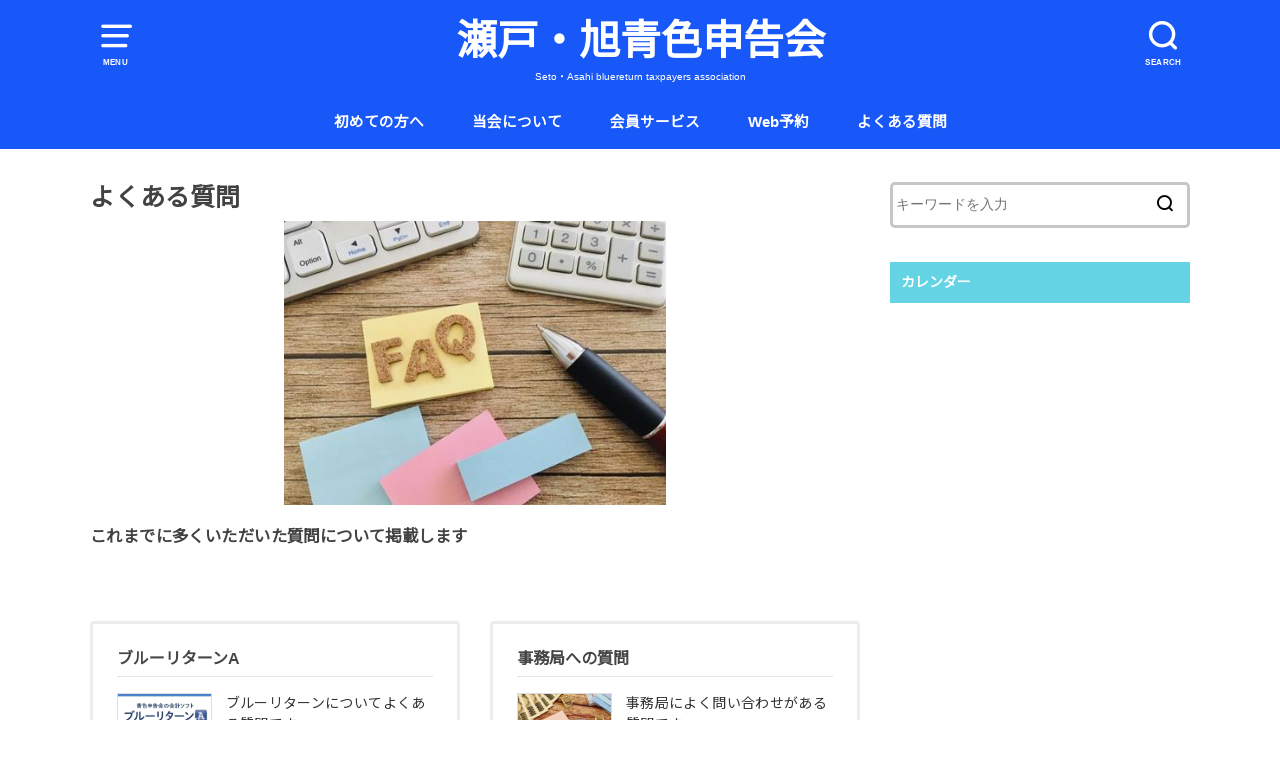

--- FILE ---
content_type: text/html; charset=UTF-8
request_url: https://setoasahikai.com/%E3%82%88%E3%81%8F%E3%81%82%E3%82%8B%E8%B3%AA%E5%95%8F-2/
body_size: 13903
content:
<!doctype html>
<html lang="ja">

<head>

	<meta charset="utf-8">
	<meta http-equiv="X-UA-Compatible" content="IE=edge">
	<meta name="HandheldFriendly" content="True">
	<meta name="MobileOptimized" content="320">
	<meta name="viewport" content="width=device-width, initial-scale=1"/>
	<link rel="pingback" href="https://setoasahikai.com/xmlrpc.php"><title>よくある質問 | 瀬戸・旭青色申告会</title>
<meta name='robots' content='max-image-preview:large' />
<link rel='dns-prefetch' href='//webfonts.xserver.jp' />
<link rel='dns-prefetch' href='//fonts.googleapis.com' />
<link rel="alternate" type="application/rss+xml" title="瀬戸・旭青色申告会 &raquo; フィード" href="https://setoasahikai.com/feed/" />
<link rel="alternate" type="application/rss+xml" title="瀬戸・旭青色申告会 &raquo; コメントフィード" href="https://setoasahikai.com/comments/feed/" />
<link rel="alternate" title="oEmbed (JSON)" type="application/json+oembed" href="https://setoasahikai.com/wp-json/oembed/1.0/embed?url=https%3A%2F%2Fsetoasahikai.com%2F%25e3%2582%2588%25e3%2581%258f%25e3%2581%2582%25e3%2582%258b%25e8%25b3%25aa%25e5%2595%258f-2%2F" />
<link rel="alternate" title="oEmbed (XML)" type="text/xml+oembed" href="https://setoasahikai.com/wp-json/oembed/1.0/embed?url=https%3A%2F%2Fsetoasahikai.com%2F%25e3%2582%2588%25e3%2581%258f%25e3%2581%2582%25e3%2582%258b%25e8%25b3%25aa%25e5%2595%258f-2%2F&#038;format=xml" />
<meta name="description" content="よくある質問をまとめました" /><style id='wp-img-auto-sizes-contain-inline-css' type='text/css'>
img:is([sizes=auto i],[sizes^="auto," i]){contain-intrinsic-size:3000px 1500px}
/*# sourceURL=wp-img-auto-sizes-contain-inline-css */
</style>
<link rel='stylesheet' id='vkExUnit_common_style-css' href='https://setoasahikai.com/wp-content/plugins/vk-all-in-one-expansion-unit/assets/css/vkExUnit_style.css?ver=9.113.0.1' type='text/css' media='all' />
<style id='vkExUnit_common_style-inline-css' type='text/css'>
:root {--ver_page_top_button_url:url(https://setoasahikai.com/wp-content/plugins/vk-all-in-one-expansion-unit/assets/images/to-top-btn-icon.svg);}@font-face {font-weight: normal;font-style: normal;font-family: "vk_sns";src: url("https://setoasahikai.com/wp-content/plugins/vk-all-in-one-expansion-unit/inc/sns/icons/fonts/vk_sns.eot?-bq20cj");src: url("https://setoasahikai.com/wp-content/plugins/vk-all-in-one-expansion-unit/inc/sns/icons/fonts/vk_sns.eot?#iefix-bq20cj") format("embedded-opentype"),url("https://setoasahikai.com/wp-content/plugins/vk-all-in-one-expansion-unit/inc/sns/icons/fonts/vk_sns.woff?-bq20cj") format("woff"),url("https://setoasahikai.com/wp-content/plugins/vk-all-in-one-expansion-unit/inc/sns/icons/fonts/vk_sns.ttf?-bq20cj") format("truetype"),url("https://setoasahikai.com/wp-content/plugins/vk-all-in-one-expansion-unit/inc/sns/icons/fonts/vk_sns.svg?-bq20cj#vk_sns") format("svg");}
/*# sourceURL=vkExUnit_common_style-inline-css */
</style>
<style id='wp-emoji-styles-inline-css' type='text/css'>

	img.wp-smiley, img.emoji {
		display: inline !important;
		border: none !important;
		box-shadow: none !important;
		height: 1em !important;
		width: 1em !important;
		margin: 0 0.07em !important;
		vertical-align: -0.1em !important;
		background: none !important;
		padding: 0 !important;
	}
/*# sourceURL=wp-emoji-styles-inline-css */
</style>
<style id='wp-block-library-inline-css' type='text/css'>
:root{--wp-block-synced-color:#7a00df;--wp-block-synced-color--rgb:122,0,223;--wp-bound-block-color:var(--wp-block-synced-color);--wp-editor-canvas-background:#ddd;--wp-admin-theme-color:#007cba;--wp-admin-theme-color--rgb:0,124,186;--wp-admin-theme-color-darker-10:#006ba1;--wp-admin-theme-color-darker-10--rgb:0,107,160.5;--wp-admin-theme-color-darker-20:#005a87;--wp-admin-theme-color-darker-20--rgb:0,90,135;--wp-admin-border-width-focus:2px}@media (min-resolution:192dpi){:root{--wp-admin-border-width-focus:1.5px}}.wp-element-button{cursor:pointer}:root .has-very-light-gray-background-color{background-color:#eee}:root .has-very-dark-gray-background-color{background-color:#313131}:root .has-very-light-gray-color{color:#eee}:root .has-very-dark-gray-color{color:#313131}:root .has-vivid-green-cyan-to-vivid-cyan-blue-gradient-background{background:linear-gradient(135deg,#00d084,#0693e3)}:root .has-purple-crush-gradient-background{background:linear-gradient(135deg,#34e2e4,#4721fb 50%,#ab1dfe)}:root .has-hazy-dawn-gradient-background{background:linear-gradient(135deg,#faaca8,#dad0ec)}:root .has-subdued-olive-gradient-background{background:linear-gradient(135deg,#fafae1,#67a671)}:root .has-atomic-cream-gradient-background{background:linear-gradient(135deg,#fdd79a,#004a59)}:root .has-nightshade-gradient-background{background:linear-gradient(135deg,#330968,#31cdcf)}:root .has-midnight-gradient-background{background:linear-gradient(135deg,#020381,#2874fc)}:root{--wp--preset--font-size--normal:16px;--wp--preset--font-size--huge:42px}.has-regular-font-size{font-size:1em}.has-larger-font-size{font-size:2.625em}.has-normal-font-size{font-size:var(--wp--preset--font-size--normal)}.has-huge-font-size{font-size:var(--wp--preset--font-size--huge)}.has-text-align-center{text-align:center}.has-text-align-left{text-align:left}.has-text-align-right{text-align:right}.has-fit-text{white-space:nowrap!important}#end-resizable-editor-section{display:none}.aligncenter{clear:both}.items-justified-left{justify-content:flex-start}.items-justified-center{justify-content:center}.items-justified-right{justify-content:flex-end}.items-justified-space-between{justify-content:space-between}.screen-reader-text{border:0;clip-path:inset(50%);height:1px;margin:-1px;overflow:hidden;padding:0;position:absolute;width:1px;word-wrap:normal!important}.screen-reader-text:focus{background-color:#ddd;clip-path:none;color:#444;display:block;font-size:1em;height:auto;left:5px;line-height:normal;padding:15px 23px 14px;text-decoration:none;top:5px;width:auto;z-index:100000}html :where(.has-border-color){border-style:solid}html :where([style*=border-top-color]){border-top-style:solid}html :where([style*=border-right-color]){border-right-style:solid}html :where([style*=border-bottom-color]){border-bottom-style:solid}html :where([style*=border-left-color]){border-left-style:solid}html :where([style*=border-width]){border-style:solid}html :where([style*=border-top-width]){border-top-style:solid}html :where([style*=border-right-width]){border-right-style:solid}html :where([style*=border-bottom-width]){border-bottom-style:solid}html :where([style*=border-left-width]){border-left-style:solid}html :where(img[class*=wp-image-]){height:auto;max-width:100%}:where(figure){margin:0 0 1em}html :where(.is-position-sticky){--wp-admin--admin-bar--position-offset:var(--wp-admin--admin-bar--height,0px)}@media screen and (max-width:600px){html :where(.is-position-sticky){--wp-admin--admin-bar--position-offset:0px}}

/*# sourceURL=wp-block-library-inline-css */
</style><style id='wp-block-gallery-inline-css' type='text/css'>
.blocks-gallery-grid:not(.has-nested-images),.wp-block-gallery:not(.has-nested-images){display:flex;flex-wrap:wrap;list-style-type:none;margin:0;padding:0}.blocks-gallery-grid:not(.has-nested-images) .blocks-gallery-image,.blocks-gallery-grid:not(.has-nested-images) .blocks-gallery-item,.wp-block-gallery:not(.has-nested-images) .blocks-gallery-image,.wp-block-gallery:not(.has-nested-images) .blocks-gallery-item{display:flex;flex-direction:column;flex-grow:1;justify-content:center;margin:0 1em 1em 0;position:relative;width:calc(50% - 1em)}.blocks-gallery-grid:not(.has-nested-images) .blocks-gallery-image:nth-of-type(2n),.blocks-gallery-grid:not(.has-nested-images) .blocks-gallery-item:nth-of-type(2n),.wp-block-gallery:not(.has-nested-images) .blocks-gallery-image:nth-of-type(2n),.wp-block-gallery:not(.has-nested-images) .blocks-gallery-item:nth-of-type(2n){margin-right:0}.blocks-gallery-grid:not(.has-nested-images) .blocks-gallery-image figure,.blocks-gallery-grid:not(.has-nested-images) .blocks-gallery-item figure,.wp-block-gallery:not(.has-nested-images) .blocks-gallery-image figure,.wp-block-gallery:not(.has-nested-images) .blocks-gallery-item figure{align-items:flex-end;display:flex;height:100%;justify-content:flex-start;margin:0}.blocks-gallery-grid:not(.has-nested-images) .blocks-gallery-image img,.blocks-gallery-grid:not(.has-nested-images) .blocks-gallery-item img,.wp-block-gallery:not(.has-nested-images) .blocks-gallery-image img,.wp-block-gallery:not(.has-nested-images) .blocks-gallery-item img{display:block;height:auto;max-width:100%;width:auto}.blocks-gallery-grid:not(.has-nested-images) .blocks-gallery-image figcaption,.blocks-gallery-grid:not(.has-nested-images) .blocks-gallery-item figcaption,.wp-block-gallery:not(.has-nested-images) .blocks-gallery-image figcaption,.wp-block-gallery:not(.has-nested-images) .blocks-gallery-item figcaption{background:linear-gradient(0deg,#000000b3,#0000004d 70%,#0000);bottom:0;box-sizing:border-box;color:#fff;font-size:.8em;margin:0;max-height:100%;overflow:auto;padding:3em .77em .7em;position:absolute;text-align:center;width:100%;z-index:2}.blocks-gallery-grid:not(.has-nested-images) .blocks-gallery-image figcaption img,.blocks-gallery-grid:not(.has-nested-images) .blocks-gallery-item figcaption img,.wp-block-gallery:not(.has-nested-images) .blocks-gallery-image figcaption img,.wp-block-gallery:not(.has-nested-images) .blocks-gallery-item figcaption img{display:inline}.blocks-gallery-grid:not(.has-nested-images) figcaption,.wp-block-gallery:not(.has-nested-images) figcaption{flex-grow:1}.blocks-gallery-grid:not(.has-nested-images).is-cropped .blocks-gallery-image a,.blocks-gallery-grid:not(.has-nested-images).is-cropped .blocks-gallery-image img,.blocks-gallery-grid:not(.has-nested-images).is-cropped .blocks-gallery-item a,.blocks-gallery-grid:not(.has-nested-images).is-cropped .blocks-gallery-item img,.wp-block-gallery:not(.has-nested-images).is-cropped .blocks-gallery-image a,.wp-block-gallery:not(.has-nested-images).is-cropped .blocks-gallery-image img,.wp-block-gallery:not(.has-nested-images).is-cropped .blocks-gallery-item a,.wp-block-gallery:not(.has-nested-images).is-cropped .blocks-gallery-item img{flex:1;height:100%;object-fit:cover;width:100%}.blocks-gallery-grid:not(.has-nested-images).columns-1 .blocks-gallery-image,.blocks-gallery-grid:not(.has-nested-images).columns-1 .blocks-gallery-item,.wp-block-gallery:not(.has-nested-images).columns-1 .blocks-gallery-image,.wp-block-gallery:not(.has-nested-images).columns-1 .blocks-gallery-item{margin-right:0;width:100%}@media (min-width:600px){.blocks-gallery-grid:not(.has-nested-images).columns-3 .blocks-gallery-image,.blocks-gallery-grid:not(.has-nested-images).columns-3 .blocks-gallery-item,.wp-block-gallery:not(.has-nested-images).columns-3 .blocks-gallery-image,.wp-block-gallery:not(.has-nested-images).columns-3 .blocks-gallery-item{margin-right:1em;width:calc(33.33333% - .66667em)}.blocks-gallery-grid:not(.has-nested-images).columns-4 .blocks-gallery-image,.blocks-gallery-grid:not(.has-nested-images).columns-4 .blocks-gallery-item,.wp-block-gallery:not(.has-nested-images).columns-4 .blocks-gallery-image,.wp-block-gallery:not(.has-nested-images).columns-4 .blocks-gallery-item{margin-right:1em;width:calc(25% - .75em)}.blocks-gallery-grid:not(.has-nested-images).columns-5 .blocks-gallery-image,.blocks-gallery-grid:not(.has-nested-images).columns-5 .blocks-gallery-item,.wp-block-gallery:not(.has-nested-images).columns-5 .blocks-gallery-image,.wp-block-gallery:not(.has-nested-images).columns-5 .blocks-gallery-item{margin-right:1em;width:calc(20% - .8em)}.blocks-gallery-grid:not(.has-nested-images).columns-6 .blocks-gallery-image,.blocks-gallery-grid:not(.has-nested-images).columns-6 .blocks-gallery-item,.wp-block-gallery:not(.has-nested-images).columns-6 .blocks-gallery-image,.wp-block-gallery:not(.has-nested-images).columns-6 .blocks-gallery-item{margin-right:1em;width:calc(16.66667% - .83333em)}.blocks-gallery-grid:not(.has-nested-images).columns-7 .blocks-gallery-image,.blocks-gallery-grid:not(.has-nested-images).columns-7 .blocks-gallery-item,.wp-block-gallery:not(.has-nested-images).columns-7 .blocks-gallery-image,.wp-block-gallery:not(.has-nested-images).columns-7 .blocks-gallery-item{margin-right:1em;width:calc(14.28571% - .85714em)}.blocks-gallery-grid:not(.has-nested-images).columns-8 .blocks-gallery-image,.blocks-gallery-grid:not(.has-nested-images).columns-8 .blocks-gallery-item,.wp-block-gallery:not(.has-nested-images).columns-8 .blocks-gallery-image,.wp-block-gallery:not(.has-nested-images).columns-8 .blocks-gallery-item{margin-right:1em;width:calc(12.5% - .875em)}.blocks-gallery-grid:not(.has-nested-images).columns-1 .blocks-gallery-image:nth-of-type(1n),.blocks-gallery-grid:not(.has-nested-images).columns-1 .blocks-gallery-item:nth-of-type(1n),.blocks-gallery-grid:not(.has-nested-images).columns-2 .blocks-gallery-image:nth-of-type(2n),.blocks-gallery-grid:not(.has-nested-images).columns-2 .blocks-gallery-item:nth-of-type(2n),.blocks-gallery-grid:not(.has-nested-images).columns-3 .blocks-gallery-image:nth-of-type(3n),.blocks-gallery-grid:not(.has-nested-images).columns-3 .blocks-gallery-item:nth-of-type(3n),.blocks-gallery-grid:not(.has-nested-images).columns-4 .blocks-gallery-image:nth-of-type(4n),.blocks-gallery-grid:not(.has-nested-images).columns-4 .blocks-gallery-item:nth-of-type(4n),.blocks-gallery-grid:not(.has-nested-images).columns-5 .blocks-gallery-image:nth-of-type(5n),.blocks-gallery-grid:not(.has-nested-images).columns-5 .blocks-gallery-item:nth-of-type(5n),.blocks-gallery-grid:not(.has-nested-images).columns-6 .blocks-gallery-image:nth-of-type(6n),.blocks-gallery-grid:not(.has-nested-images).columns-6 .blocks-gallery-item:nth-of-type(6n),.blocks-gallery-grid:not(.has-nested-images).columns-7 .blocks-gallery-image:nth-of-type(7n),.blocks-gallery-grid:not(.has-nested-images).columns-7 .blocks-gallery-item:nth-of-type(7n),.blocks-gallery-grid:not(.has-nested-images).columns-8 .blocks-gallery-image:nth-of-type(8n),.blocks-gallery-grid:not(.has-nested-images).columns-8 .blocks-gallery-item:nth-of-type(8n),.wp-block-gallery:not(.has-nested-images).columns-1 .blocks-gallery-image:nth-of-type(1n),.wp-block-gallery:not(.has-nested-images).columns-1 .blocks-gallery-item:nth-of-type(1n),.wp-block-gallery:not(.has-nested-images).columns-2 .blocks-gallery-image:nth-of-type(2n),.wp-block-gallery:not(.has-nested-images).columns-2 .blocks-gallery-item:nth-of-type(2n),.wp-block-gallery:not(.has-nested-images).columns-3 .blocks-gallery-image:nth-of-type(3n),.wp-block-gallery:not(.has-nested-images).columns-3 .blocks-gallery-item:nth-of-type(3n),.wp-block-gallery:not(.has-nested-images).columns-4 .blocks-gallery-image:nth-of-type(4n),.wp-block-gallery:not(.has-nested-images).columns-4 .blocks-gallery-item:nth-of-type(4n),.wp-block-gallery:not(.has-nested-images).columns-5 .blocks-gallery-image:nth-of-type(5n),.wp-block-gallery:not(.has-nested-images).columns-5 .blocks-gallery-item:nth-of-type(5n),.wp-block-gallery:not(.has-nested-images).columns-6 .blocks-gallery-image:nth-of-type(6n),.wp-block-gallery:not(.has-nested-images).columns-6 .blocks-gallery-item:nth-of-type(6n),.wp-block-gallery:not(.has-nested-images).columns-7 .blocks-gallery-image:nth-of-type(7n),.wp-block-gallery:not(.has-nested-images).columns-7 .blocks-gallery-item:nth-of-type(7n),.wp-block-gallery:not(.has-nested-images).columns-8 .blocks-gallery-image:nth-of-type(8n),.wp-block-gallery:not(.has-nested-images).columns-8 .blocks-gallery-item:nth-of-type(8n){margin-right:0}}.blocks-gallery-grid:not(.has-nested-images) .blocks-gallery-image:last-child,.blocks-gallery-grid:not(.has-nested-images) .blocks-gallery-item:last-child,.wp-block-gallery:not(.has-nested-images) .blocks-gallery-image:last-child,.wp-block-gallery:not(.has-nested-images) .blocks-gallery-item:last-child{margin-right:0}.blocks-gallery-grid:not(.has-nested-images).alignleft,.blocks-gallery-grid:not(.has-nested-images).alignright,.wp-block-gallery:not(.has-nested-images).alignleft,.wp-block-gallery:not(.has-nested-images).alignright{max-width:420px;width:100%}.blocks-gallery-grid:not(.has-nested-images).aligncenter .blocks-gallery-item figure,.wp-block-gallery:not(.has-nested-images).aligncenter .blocks-gallery-item figure{justify-content:center}.wp-block-gallery:not(.is-cropped) .blocks-gallery-item{align-self:flex-start}figure.wp-block-gallery.has-nested-images{align-items:normal}.wp-block-gallery.has-nested-images figure.wp-block-image:not(#individual-image){margin:0;width:calc(50% - var(--wp--style--unstable-gallery-gap, 16px)/2)}.wp-block-gallery.has-nested-images figure.wp-block-image{box-sizing:border-box;display:flex;flex-direction:column;flex-grow:1;justify-content:center;max-width:100%;position:relative}.wp-block-gallery.has-nested-images figure.wp-block-image>a,.wp-block-gallery.has-nested-images figure.wp-block-image>div{flex-direction:column;flex-grow:1;margin:0}.wp-block-gallery.has-nested-images figure.wp-block-image img{display:block;height:auto;max-width:100%!important;width:auto}.wp-block-gallery.has-nested-images figure.wp-block-image figcaption,.wp-block-gallery.has-nested-images figure.wp-block-image:has(figcaption):before{bottom:0;left:0;max-height:100%;position:absolute;right:0}.wp-block-gallery.has-nested-images figure.wp-block-image:has(figcaption):before{backdrop-filter:blur(3px);content:"";height:100%;-webkit-mask-image:linear-gradient(0deg,#000 20%,#0000);mask-image:linear-gradient(0deg,#000 20%,#0000);max-height:40%;pointer-events:none}.wp-block-gallery.has-nested-images figure.wp-block-image figcaption{box-sizing:border-box;color:#fff;font-size:13px;margin:0;overflow:auto;padding:1em;text-align:center;text-shadow:0 0 1.5px #000}.wp-block-gallery.has-nested-images figure.wp-block-image figcaption::-webkit-scrollbar{height:12px;width:12px}.wp-block-gallery.has-nested-images figure.wp-block-image figcaption::-webkit-scrollbar-track{background-color:initial}.wp-block-gallery.has-nested-images figure.wp-block-image figcaption::-webkit-scrollbar-thumb{background-clip:padding-box;background-color:initial;border:3px solid #0000;border-radius:8px}.wp-block-gallery.has-nested-images figure.wp-block-image figcaption:focus-within::-webkit-scrollbar-thumb,.wp-block-gallery.has-nested-images figure.wp-block-image figcaption:focus::-webkit-scrollbar-thumb,.wp-block-gallery.has-nested-images figure.wp-block-image figcaption:hover::-webkit-scrollbar-thumb{background-color:#fffc}.wp-block-gallery.has-nested-images figure.wp-block-image figcaption{scrollbar-color:#0000 #0000;scrollbar-gutter:stable both-edges;scrollbar-width:thin}.wp-block-gallery.has-nested-images figure.wp-block-image figcaption:focus,.wp-block-gallery.has-nested-images figure.wp-block-image figcaption:focus-within,.wp-block-gallery.has-nested-images figure.wp-block-image figcaption:hover{scrollbar-color:#fffc #0000}.wp-block-gallery.has-nested-images figure.wp-block-image figcaption{will-change:transform}@media (hover:none){.wp-block-gallery.has-nested-images figure.wp-block-image figcaption{scrollbar-color:#fffc #0000}}.wp-block-gallery.has-nested-images figure.wp-block-image figcaption{background:linear-gradient(0deg,#0006,#0000)}.wp-block-gallery.has-nested-images figure.wp-block-image figcaption img{display:inline}.wp-block-gallery.has-nested-images figure.wp-block-image figcaption a{color:inherit}.wp-block-gallery.has-nested-images figure.wp-block-image.has-custom-border img{box-sizing:border-box}.wp-block-gallery.has-nested-images figure.wp-block-image.has-custom-border>a,.wp-block-gallery.has-nested-images figure.wp-block-image.has-custom-border>div,.wp-block-gallery.has-nested-images figure.wp-block-image.is-style-rounded>a,.wp-block-gallery.has-nested-images figure.wp-block-image.is-style-rounded>div{flex:1 1 auto}.wp-block-gallery.has-nested-images figure.wp-block-image.has-custom-border figcaption,.wp-block-gallery.has-nested-images figure.wp-block-image.is-style-rounded figcaption{background:none;color:inherit;flex:initial;margin:0;padding:10px 10px 9px;position:relative;text-shadow:none}.wp-block-gallery.has-nested-images figure.wp-block-image.has-custom-border:before,.wp-block-gallery.has-nested-images figure.wp-block-image.is-style-rounded:before{content:none}.wp-block-gallery.has-nested-images figcaption{flex-basis:100%;flex-grow:1;text-align:center}.wp-block-gallery.has-nested-images:not(.is-cropped) figure.wp-block-image:not(#individual-image){margin-bottom:auto;margin-top:0}.wp-block-gallery.has-nested-images.is-cropped figure.wp-block-image:not(#individual-image){align-self:inherit}.wp-block-gallery.has-nested-images.is-cropped figure.wp-block-image:not(#individual-image)>a,.wp-block-gallery.has-nested-images.is-cropped figure.wp-block-image:not(#individual-image)>div:not(.components-drop-zone){display:flex}.wp-block-gallery.has-nested-images.is-cropped figure.wp-block-image:not(#individual-image) a,.wp-block-gallery.has-nested-images.is-cropped figure.wp-block-image:not(#individual-image) img{flex:1 0 0%;height:100%;object-fit:cover;width:100%}.wp-block-gallery.has-nested-images.columns-1 figure.wp-block-image:not(#individual-image){width:100%}@media (min-width:600px){.wp-block-gallery.has-nested-images.columns-3 figure.wp-block-image:not(#individual-image){width:calc(33.33333% - var(--wp--style--unstable-gallery-gap, 16px)*.66667)}.wp-block-gallery.has-nested-images.columns-4 figure.wp-block-image:not(#individual-image){width:calc(25% - var(--wp--style--unstable-gallery-gap, 16px)*.75)}.wp-block-gallery.has-nested-images.columns-5 figure.wp-block-image:not(#individual-image){width:calc(20% - var(--wp--style--unstable-gallery-gap, 16px)*.8)}.wp-block-gallery.has-nested-images.columns-6 figure.wp-block-image:not(#individual-image){width:calc(16.66667% - var(--wp--style--unstable-gallery-gap, 16px)*.83333)}.wp-block-gallery.has-nested-images.columns-7 figure.wp-block-image:not(#individual-image){width:calc(14.28571% - var(--wp--style--unstable-gallery-gap, 16px)*.85714)}.wp-block-gallery.has-nested-images.columns-8 figure.wp-block-image:not(#individual-image){width:calc(12.5% - var(--wp--style--unstable-gallery-gap, 16px)*.875)}.wp-block-gallery.has-nested-images.columns-default figure.wp-block-image:not(#individual-image){width:calc(33.33% - var(--wp--style--unstable-gallery-gap, 16px)*.66667)}.wp-block-gallery.has-nested-images.columns-default figure.wp-block-image:not(#individual-image):first-child:nth-last-child(2),.wp-block-gallery.has-nested-images.columns-default figure.wp-block-image:not(#individual-image):first-child:nth-last-child(2)~figure.wp-block-image:not(#individual-image){width:calc(50% - var(--wp--style--unstable-gallery-gap, 16px)*.5)}.wp-block-gallery.has-nested-images.columns-default figure.wp-block-image:not(#individual-image):first-child:last-child{width:100%}}.wp-block-gallery.has-nested-images.alignleft,.wp-block-gallery.has-nested-images.alignright{max-width:420px;width:100%}.wp-block-gallery.has-nested-images.aligncenter{justify-content:center}
/*# sourceURL=https://setoasahikai.com/wp-includes/blocks/gallery/style.min.css */
</style>
<style id='wp-block-paragraph-inline-css' type='text/css'>
.is-small-text{font-size:.875em}.is-regular-text{font-size:1em}.is-large-text{font-size:2.25em}.is-larger-text{font-size:3em}.has-drop-cap:not(:focus):first-letter{float:left;font-size:8.4em;font-style:normal;font-weight:100;line-height:.68;margin:.05em .1em 0 0;text-transform:uppercase}body.rtl .has-drop-cap:not(:focus):first-letter{float:none;margin-left:.1em}p.has-drop-cap.has-background{overflow:hidden}:root :where(p.has-background){padding:1.25em 2.375em}:where(p.has-text-color:not(.has-link-color)) a{color:inherit}p.has-text-align-left[style*="writing-mode:vertical-lr"],p.has-text-align-right[style*="writing-mode:vertical-rl"]{rotate:180deg}
/*# sourceURL=https://setoasahikai.com/wp-includes/blocks/paragraph/style.min.css */
</style>
<style id='global-styles-inline-css' type='text/css'>
:root{--wp--preset--aspect-ratio--square: 1;--wp--preset--aspect-ratio--4-3: 4/3;--wp--preset--aspect-ratio--3-4: 3/4;--wp--preset--aspect-ratio--3-2: 3/2;--wp--preset--aspect-ratio--2-3: 2/3;--wp--preset--aspect-ratio--16-9: 16/9;--wp--preset--aspect-ratio--9-16: 9/16;--wp--preset--color--black: #000000;--wp--preset--color--cyan-bluish-gray: #abb8c3;--wp--preset--color--white: #ffffff;--wp--preset--color--pale-pink: #f78da7;--wp--preset--color--vivid-red: #cf2e2e;--wp--preset--color--luminous-vivid-orange: #ff6900;--wp--preset--color--luminous-vivid-amber: #fcb900;--wp--preset--color--light-green-cyan: #7bdcb5;--wp--preset--color--vivid-green-cyan: #00d084;--wp--preset--color--pale-cyan-blue: #8ed1fc;--wp--preset--color--vivid-cyan-blue: #0693e3;--wp--preset--color--vivid-purple: #9b51e0;--wp--preset--gradient--vivid-cyan-blue-to-vivid-purple: linear-gradient(135deg,rgb(6,147,227) 0%,rgb(155,81,224) 100%);--wp--preset--gradient--light-green-cyan-to-vivid-green-cyan: linear-gradient(135deg,rgb(122,220,180) 0%,rgb(0,208,130) 100%);--wp--preset--gradient--luminous-vivid-amber-to-luminous-vivid-orange: linear-gradient(135deg,rgb(252,185,0) 0%,rgb(255,105,0) 100%);--wp--preset--gradient--luminous-vivid-orange-to-vivid-red: linear-gradient(135deg,rgb(255,105,0) 0%,rgb(207,46,46) 100%);--wp--preset--gradient--very-light-gray-to-cyan-bluish-gray: linear-gradient(135deg,rgb(238,238,238) 0%,rgb(169,184,195) 100%);--wp--preset--gradient--cool-to-warm-spectrum: linear-gradient(135deg,rgb(74,234,220) 0%,rgb(151,120,209) 20%,rgb(207,42,186) 40%,rgb(238,44,130) 60%,rgb(251,105,98) 80%,rgb(254,248,76) 100%);--wp--preset--gradient--blush-light-purple: linear-gradient(135deg,rgb(255,206,236) 0%,rgb(152,150,240) 100%);--wp--preset--gradient--blush-bordeaux: linear-gradient(135deg,rgb(254,205,165) 0%,rgb(254,45,45) 50%,rgb(107,0,62) 100%);--wp--preset--gradient--luminous-dusk: linear-gradient(135deg,rgb(255,203,112) 0%,rgb(199,81,192) 50%,rgb(65,88,208) 100%);--wp--preset--gradient--pale-ocean: linear-gradient(135deg,rgb(255,245,203) 0%,rgb(182,227,212) 50%,rgb(51,167,181) 100%);--wp--preset--gradient--electric-grass: linear-gradient(135deg,rgb(202,248,128) 0%,rgb(113,206,126) 100%);--wp--preset--gradient--midnight: linear-gradient(135deg,rgb(2,3,129) 0%,rgb(40,116,252) 100%);--wp--preset--font-size--small: 13px;--wp--preset--font-size--medium: 20px;--wp--preset--font-size--large: 36px;--wp--preset--font-size--x-large: 42px;--wp--preset--spacing--20: 0.44rem;--wp--preset--spacing--30: 0.67rem;--wp--preset--spacing--40: 1rem;--wp--preset--spacing--50: 1.5rem;--wp--preset--spacing--60: 2.25rem;--wp--preset--spacing--70: 3.38rem;--wp--preset--spacing--80: 5.06rem;--wp--preset--shadow--natural: 6px 6px 9px rgba(0, 0, 0, 0.2);--wp--preset--shadow--deep: 12px 12px 50px rgba(0, 0, 0, 0.4);--wp--preset--shadow--sharp: 6px 6px 0px rgba(0, 0, 0, 0.2);--wp--preset--shadow--outlined: 6px 6px 0px -3px rgb(255, 255, 255), 6px 6px rgb(0, 0, 0);--wp--preset--shadow--crisp: 6px 6px 0px rgb(0, 0, 0);}:where(.is-layout-flex){gap: 0.5em;}:where(.is-layout-grid){gap: 0.5em;}body .is-layout-flex{display: flex;}.is-layout-flex{flex-wrap: wrap;align-items: center;}.is-layout-flex > :is(*, div){margin: 0;}body .is-layout-grid{display: grid;}.is-layout-grid > :is(*, div){margin: 0;}:where(.wp-block-columns.is-layout-flex){gap: 2em;}:where(.wp-block-columns.is-layout-grid){gap: 2em;}:where(.wp-block-post-template.is-layout-flex){gap: 1.25em;}:where(.wp-block-post-template.is-layout-grid){gap: 1.25em;}.has-black-color{color: var(--wp--preset--color--black) !important;}.has-cyan-bluish-gray-color{color: var(--wp--preset--color--cyan-bluish-gray) !important;}.has-white-color{color: var(--wp--preset--color--white) !important;}.has-pale-pink-color{color: var(--wp--preset--color--pale-pink) !important;}.has-vivid-red-color{color: var(--wp--preset--color--vivid-red) !important;}.has-luminous-vivid-orange-color{color: var(--wp--preset--color--luminous-vivid-orange) !important;}.has-luminous-vivid-amber-color{color: var(--wp--preset--color--luminous-vivid-amber) !important;}.has-light-green-cyan-color{color: var(--wp--preset--color--light-green-cyan) !important;}.has-vivid-green-cyan-color{color: var(--wp--preset--color--vivid-green-cyan) !important;}.has-pale-cyan-blue-color{color: var(--wp--preset--color--pale-cyan-blue) !important;}.has-vivid-cyan-blue-color{color: var(--wp--preset--color--vivid-cyan-blue) !important;}.has-vivid-purple-color{color: var(--wp--preset--color--vivid-purple) !important;}.has-black-background-color{background-color: var(--wp--preset--color--black) !important;}.has-cyan-bluish-gray-background-color{background-color: var(--wp--preset--color--cyan-bluish-gray) !important;}.has-white-background-color{background-color: var(--wp--preset--color--white) !important;}.has-pale-pink-background-color{background-color: var(--wp--preset--color--pale-pink) !important;}.has-vivid-red-background-color{background-color: var(--wp--preset--color--vivid-red) !important;}.has-luminous-vivid-orange-background-color{background-color: var(--wp--preset--color--luminous-vivid-orange) !important;}.has-luminous-vivid-amber-background-color{background-color: var(--wp--preset--color--luminous-vivid-amber) !important;}.has-light-green-cyan-background-color{background-color: var(--wp--preset--color--light-green-cyan) !important;}.has-vivid-green-cyan-background-color{background-color: var(--wp--preset--color--vivid-green-cyan) !important;}.has-pale-cyan-blue-background-color{background-color: var(--wp--preset--color--pale-cyan-blue) !important;}.has-vivid-cyan-blue-background-color{background-color: var(--wp--preset--color--vivid-cyan-blue) !important;}.has-vivid-purple-background-color{background-color: var(--wp--preset--color--vivid-purple) !important;}.has-black-border-color{border-color: var(--wp--preset--color--black) !important;}.has-cyan-bluish-gray-border-color{border-color: var(--wp--preset--color--cyan-bluish-gray) !important;}.has-white-border-color{border-color: var(--wp--preset--color--white) !important;}.has-pale-pink-border-color{border-color: var(--wp--preset--color--pale-pink) !important;}.has-vivid-red-border-color{border-color: var(--wp--preset--color--vivid-red) !important;}.has-luminous-vivid-orange-border-color{border-color: var(--wp--preset--color--luminous-vivid-orange) !important;}.has-luminous-vivid-amber-border-color{border-color: var(--wp--preset--color--luminous-vivid-amber) !important;}.has-light-green-cyan-border-color{border-color: var(--wp--preset--color--light-green-cyan) !important;}.has-vivid-green-cyan-border-color{border-color: var(--wp--preset--color--vivid-green-cyan) !important;}.has-pale-cyan-blue-border-color{border-color: var(--wp--preset--color--pale-cyan-blue) !important;}.has-vivid-cyan-blue-border-color{border-color: var(--wp--preset--color--vivid-cyan-blue) !important;}.has-vivid-purple-border-color{border-color: var(--wp--preset--color--vivid-purple) !important;}.has-vivid-cyan-blue-to-vivid-purple-gradient-background{background: var(--wp--preset--gradient--vivid-cyan-blue-to-vivid-purple) !important;}.has-light-green-cyan-to-vivid-green-cyan-gradient-background{background: var(--wp--preset--gradient--light-green-cyan-to-vivid-green-cyan) !important;}.has-luminous-vivid-amber-to-luminous-vivid-orange-gradient-background{background: var(--wp--preset--gradient--luminous-vivid-amber-to-luminous-vivid-orange) !important;}.has-luminous-vivid-orange-to-vivid-red-gradient-background{background: var(--wp--preset--gradient--luminous-vivid-orange-to-vivid-red) !important;}.has-very-light-gray-to-cyan-bluish-gray-gradient-background{background: var(--wp--preset--gradient--very-light-gray-to-cyan-bluish-gray) !important;}.has-cool-to-warm-spectrum-gradient-background{background: var(--wp--preset--gradient--cool-to-warm-spectrum) !important;}.has-blush-light-purple-gradient-background{background: var(--wp--preset--gradient--blush-light-purple) !important;}.has-blush-bordeaux-gradient-background{background: var(--wp--preset--gradient--blush-bordeaux) !important;}.has-luminous-dusk-gradient-background{background: var(--wp--preset--gradient--luminous-dusk) !important;}.has-pale-ocean-gradient-background{background: var(--wp--preset--gradient--pale-ocean) !important;}.has-electric-grass-gradient-background{background: var(--wp--preset--gradient--electric-grass) !important;}.has-midnight-gradient-background{background: var(--wp--preset--gradient--midnight) !important;}.has-small-font-size{font-size: var(--wp--preset--font-size--small) !important;}.has-medium-font-size{font-size: var(--wp--preset--font-size--medium) !important;}.has-large-font-size{font-size: var(--wp--preset--font-size--large) !important;}.has-x-large-font-size{font-size: var(--wp--preset--font-size--x-large) !important;}
/*# sourceURL=global-styles-inline-css */
</style>
<style id='core-block-supports-inline-css' type='text/css'>
.wp-block-gallery.wp-block-gallery-1{--wp--style--unstable-gallery-gap:var( --wp--style--gallery-gap-default, var( --gallery-block--gutter-size, var( --wp--style--block-gap, 0.5em ) ) );gap:var( --wp--style--gallery-gap-default, var( --gallery-block--gutter-size, var( --wp--style--block-gap, 0.5em ) ) );}
/*# sourceURL=core-block-supports-inline-css */
</style>

<style id='classic-theme-styles-inline-css' type='text/css'>
/*! This file is auto-generated */
.wp-block-button__link{color:#fff;background-color:#32373c;border-radius:9999px;box-shadow:none;text-decoration:none;padding:calc(.667em + 2px) calc(1.333em + 2px);font-size:1.125em}.wp-block-file__button{background:#32373c;color:#fff;text-decoration:none}
/*# sourceURL=/wp-includes/css/classic-themes.min.css */
</style>
<link rel='stylesheet' id='contact-form-7-css' href='https://setoasahikai.com/wp-content/plugins/contact-form-7/includes/css/styles.css?ver=6.1.4' type='text/css' media='all' />
<link rel='stylesheet' id='style-css' href='https://setoasahikai.com/wp-content/themes/yswallow/style.css' type='text/css' media='all' />
<style id='style-inline-css' type='text/css'>
.animated{animation-duration:1.2s;animation-fill-mode:both;animation-delay:0s;animation-timing-function:ease-out}.wpcf7 .screen-reader-response{position:static}.animated{animation-fill-mode:none}@keyframes fadeIn{from{opacity:0}to{opacity:1}}.fadeIn{animation-name:fadeIn}@keyframes fadeInDown{from{opacity:0;transform:translate3d(0,-10px,0)}to{opacity:1;transform:none}}.fadeInDown{animation-name:fadeInDown}@keyframes fadeInDownBig{from{opacity:0;transform:translate3d(0,-100%,0)}to{opacity:1;transform:none}}.fadeInDownBig{animation-name:fadeInDownBig}@keyframes fadeInLeft{from{opacity:0;transform:translate3d(-10px,0,0)}to{opacity:1;transform:none}}.fadeInLeft{animation-name:fadeInLeft}@keyframes fadeInLeftBig{from{opacity:0;transform:translate3d(-100%,0,0)}to{opacity:1;transform:none}}.fadeInLeftBig{animation-name:fadeInLeftBig}@keyframes fadeInRight{from{opacity:0;transform:translate3d(10px,0,0)}to{opacity:1;transform:none}}.fadeInRight{animation-name:fadeInRight}@keyframes fadeInRightBig{from{opacity:0;transform:translate3d(100%,0,0)}to{opacity:1;transform:none}}.fadeInRightBig{animation-name:fadeInRightBig}@keyframes fadeInUp{from{opacity:0;transform:translate3d(0,10px,0)}to{opacity:1;transform:none}}.fadeInUp{animation-name:fadeInUp}@keyframes fadeInUpBig{from{opacity:0;transform:translate3d(0,100%,0)}to{opacity:1;transform:none}}.fadeInUpBig{animation-name:fadeInUpBig}
/*# sourceURL=style-inline-css */
</style>
<link rel='stylesheet' id='child-style-css' href='https://setoasahikai.com/wp-content/themes/yswallow_custom/style.css' type='text/css' media='all' />
<link rel='stylesheet' id='gf_Notojp-css' href='https://fonts.googleapis.com/css?family=Noto+Sans+JP&#038;display=swap' type='text/css' media='all' />
<link rel='stylesheet' id='fontawesome-css' href='https://setoasahikai.com/wp-content/themes/yswallow/library/css/font-awesome.min.css' type='text/css' media='all' />
<link rel='stylesheet' id='veu-cta-css' href='https://setoasahikai.com/wp-content/plugins/vk-all-in-one-expansion-unit/inc/call-to-action/package/assets/css/style.css?ver=9.113.0.1' type='text/css' media='all' />
<script type="text/javascript" src="https://setoasahikai.com/wp-includes/js/jquery/jquery.min.js?ver=3.7.1" id="jquery-core-js"></script>
<script type="text/javascript" src="https://setoasahikai.com/wp-includes/js/jquery/jquery-migrate.min.js?ver=3.4.1" id="jquery-migrate-js"></script>
<script type="text/javascript" src="//webfonts.xserver.jp/js/xserverv3.js?fadein=0&amp;ver=2.0.9" id="typesquare_std-js"></script>
<link rel="https://api.w.org/" href="https://setoasahikai.com/wp-json/" /><link rel="alternate" title="JSON" type="application/json" href="https://setoasahikai.com/wp-json/wp/v2/pages/1185" /><link rel="EditURI" type="application/rsd+xml" title="RSD" href="https://setoasahikai.com/xmlrpc.php?rsd" />
<meta name="generator" content="WordPress 6.9" />
<link rel="canonical" href="https://setoasahikai.com/%e3%82%88%e3%81%8f%e3%81%82%e3%82%8b%e8%b3%aa%e5%95%8f-2/" />
<link rel='shortlink' href='https://setoasahikai.com/?p=1185' />
<style type="text/css">
body, #breadcrumb li a::after{ color: #424242;}
a, #breadcrumb li a i, .authorbox .author_sns li a::before,.widget li a:after{ color: #280dc1;}
a:hover{ color: #c6deef;}
.article-footer .post-categories li a,.article-footer .tags a{ background: #280dc1; border-color:#280dc1;}
.article-footer .tags a{ color:#280dc1; background: none;}
.article-footer .post-categories li a:hover,.article-footer .tags a:hover{ background:#c6deef;  border-color:#c6deef;}
input[type="text"],input[type="password"],input[type="datetime"],input[type="datetime-local"],input[type="date"],input[type="month"],input[type="time"],input[type="week"],input[type="number"],input[type="email"],input[type="url"],input[type="search"],input[type="tel"],input[type="color"],select,textarea,.field { background-color: #ffffff;}
#header{ color: #ffffff; background: #1858f9;}
#logo a{ color: #ffffff;}
@media only screen and (min-width: 768px) {
	#g_nav .nav > li::after{ background: #ffffff;}
	#g_nav .nav li ul.sub-menu, #g_nav .nav li ul.children{ background: #0e22f9;color: #ffffff;}
	.archives-list .post-list a .eyecatch::after{ background: #280dc1;}
}

.slick-prev:before, .slick-next:before, .accordionBtn, #submit, button, html input[type="button"], input[type="reset"], input[type="submit"], .pagination a:hover, .pagination a:focus,.page-links a:hover, .page-links a:focus { background-color: #280dc1;}
.accordionBtn.active, #submit:hover, #submit:focus{ background-color: #c6deef;}
.entry-content h2, .homeadd_wrap .widgettitle, .widgettitle, .eyecatch .cat-name, ul.wpp-list li a:before, .cat_postlist .catttl span::before, .cat_postlist .catttl span::after, .accordion::before{ background: #64d4e5; color: #ffffff;}
.entry-content h3,.entry-content h4{ border-color: #64d4e5;}
.h_balloon .entry-content h2:after{ border-top-color: #64d4e5;}
.entry-content ol li:before{ background: #64d4e5; border-color: #64d4e5;  color: #ffffff;}
.entry-content ol li ol li:before{ color: #64d4e5;}
.entry-content ul li:before{ color: #64d4e5;}
.entry-content blockquote::before,.entry-content blockquote::after{color: #64d4e5;}

.btn-wrap a{background: #280dc1;border: 1px solid #280dc1;}
.btn-wrap a:hover,.widget .btn-wrap:not(.simple) a:hover{color: #280dc1;border-color: #280dc1;}
.btn-wrap.simple a, .pagination a, .pagination span,.page-links a{border-color: #280dc1; color: #280dc1;}
.btn-wrap.simple a:hover, .pagination .current,.pagination .current:hover,.page-links ul > li > span{background-color: #280dc1;}

#footer-top::before{background-color: #64d4e5;}
#footer,.cta-inner{background-color: #0e22f9; color: #ffffff;}

</style>
<link rel="icon" href="https://setoasahikai.com/wp-content/uploads/2020/09/100331_3.gif" sizes="32x32" />
<link rel="icon" href="https://setoasahikai.com/wp-content/uploads/2020/09/100331_3.gif" sizes="192x192" />
<link rel="apple-touch-icon" href="https://setoasahikai.com/wp-content/uploads/2020/09/100331_3.gif" />
<meta name="msapplication-TileImage" content="https://setoasahikai.com/wp-content/uploads/2020/09/100331_3.gif" />
</head>

<body class="wp-singular page-template-default page page-id-1185 page-parent wp-theme-yswallow wp-child-theme-yswallow_custom sp-easy-accordion-enabled pd_normal h_default date_on catlabelon pannavi_off post-name-%e3%82%88%e3%81%8f%e3%81%82%e3%82%8b%e8%b3%aa%e5%95%8f-2 post-type-page">
	<div id="container">


<header id="header" class="header animated fadeIn">
<div id="inner-header" class="wrap cf">

<a href="#spnavi" data-remodal-target="spnavi" class="nav_btn"><span class="text">MENU</span></a><div class="remodal" data-remodal-id="spnavi" data-remodal-options="hashTracking:false"><button data-remodal-action="close" class="remodal-close"><span class="text gf">CLOSE</span></button><div id="nav_menu-2" class="widget widget_nav_menu"><div class="menu-%e3%82%b0%e3%83%ad%e3%83%bc%e3%83%90%e3%83%ab%e3%83%a1%e3%83%8b%e3%83%a5%e3%83%bc-container"><ul id="menu-%e3%82%b0%e3%83%ad%e3%83%bc%e3%83%90%e3%83%ab%e3%83%a1%e3%83%8b%e3%83%a5%e3%83%bc" class="menu"><li id="menu-item-1486" class="menu-item menu-item-type-post_type menu-item-object-page menu-item-has-children menu-item-1486"><a href="https://setoasahikai.com/%e5%bd%93%e4%bc%9a%e3%81%ab%e3%81%a4%e3%81%84%e3%81%a6/">初めての方へ</a>
<ul class="sub-menu">
	<li id="menu-item-1487" class="menu-item menu-item-type-post_type menu-item-object-page menu-item-1487"><a href="https://setoasahikai.com/%e5%bd%93%e4%bc%9a%e3%81%ab%e3%81%a4%e3%81%84%e3%81%a6/%e9%96%8b%e6%a5%ad%e3%81%ae%e6%b5%81%e3%82%8c/">開業の流れ</a></li>
	<li id="menu-item-1488" class="menu-item menu-item-type-post_type menu-item-object-page menu-item-1488"><a href="https://setoasahikai.com/%e5%bd%93%e4%bc%9a%e3%81%ab%e3%81%a4%e3%81%84%e3%81%a6/%e9%9d%92%e8%89%b2%e7%94%b3%e5%91%8a%e5%88%b6%e5%ba%a6%e3%81%ab%e3%81%a4%e3%81%84%e3%81%a6/">青色申告制度について</a></li>
	<li id="menu-item-1489" class="menu-item menu-item-type-post_type menu-item-object-page menu-item-1489"><a href="https://setoasahikai.com/%e5%bd%93%e4%bc%9a%e3%81%ab%e3%81%a4%e3%81%84%e3%81%a6/%e9%9d%92%e8%89%b2%e7%94%b3%e5%91%8a%e4%bc%9a%e3%81%a8%e3%81%af/">青色申告会について</a></li>
</ul>
</li>
<li id="menu-item-1502" class="menu-item menu-item-type-post_type menu-item-object-page menu-item-has-children menu-item-1502"><a href="https://setoasahikai.com/%e5%bd%93%e4%bc%9a%e3%81%ab%e3%81%a4%e3%81%84%e3%81%a6-2/">当会について</a>
<ul class="sub-menu">
	<li id="menu-item-1503" class="menu-item menu-item-type-post_type menu-item-object-page menu-item-1503"><a href="https://setoasahikai.com/%e5%bd%93%e4%bc%9a%e3%81%ab%e3%81%a4%e3%81%84%e3%81%a6-2/%e4%ba%8b%e5%8b%99%e5%b1%80%e7%b4%b9%e4%bb%8b/">事務局紹介</a></li>
	<li id="menu-item-1504" class="menu-item menu-item-type-post_type menu-item-object-page menu-item-1504"><a href="https://setoasahikai.com/%e5%bd%93%e4%bc%9a%e3%81%ab%e3%81%a4%e3%81%84%e3%81%a6-2/%e6%96%99%e9%87%91/">入会と料金</a></li>
	<li id="menu-item-1505" class="menu-item menu-item-type-post_type menu-item-object-page menu-item-1505"><a href="https://setoasahikai.com/%e5%bd%93%e4%bc%9a%e3%81%ab%e3%81%a4%e3%81%84%e3%81%a6-2/%e8%a8%98%e5%b8%b3%e6%8c%87%e5%b0%8e%e4%bd%93%e5%88%b6%e3%81%ab%e3%81%a4%e3%81%84%e3%81%a6/">記帳指導体制について</a></li>
	<li id="menu-item-1506" class="menu-item menu-item-type-post_type menu-item-object-page menu-item-1506"><a href="https://setoasahikai.com/%e5%bd%93%e4%bc%9a%e3%81%ab%e3%81%a4%e3%81%84%e3%81%a6-2/%e3%83%aa%e3%83%b3%e3%82%af/">リンク</a></li>
	<li id="menu-item-1507" class="menu-item menu-item-type-post_type menu-item-object-page menu-item-1507"><a href="https://setoasahikai.com/%e5%bd%93%e4%bc%9a%e3%81%ab%e3%81%a4%e3%81%84%e3%81%a6-2/sample-page/">お問合せ</a></li>
</ul>
</li>
<li id="menu-item-1493" class="menu-item menu-item-type-post_type menu-item-object-page menu-item-has-children menu-item-1493"><a href="https://setoasahikai.com/%e4%bc%9a%e5%93%a1%e3%82%b5%e3%83%bc%e3%83%93%e3%82%b9/">会員サービス</a>
<ul class="sub-menu">
	<li id="menu-item-1494" class="menu-item menu-item-type-post_type menu-item-object-page menu-item-has-children menu-item-1494"><a href="https://setoasahikai.com/%e4%bc%9a%e5%93%a1%e3%82%b5%e3%83%bc%e3%83%93%e3%82%b9/%e4%bc%9a%e8%a8%88%e3%82%bd%e3%83%95%e3%83%88/">推奨会計ソフトについて</a>
	<ul class="sub-menu">
		<li id="menu-item-1496" class="menu-item menu-item-type-post_type menu-item-object-page menu-item-1496"><a href="https://setoasahikai.com/%e4%bc%9a%e5%93%a1%e3%82%b5%e3%83%bc%e3%83%93%e3%82%b9/%e4%bc%9a%e8%a8%88%e3%82%bd%e3%83%95%e3%83%88/%e3%83%96%e3%83%ab%e3%83%bc%e3%83%aa%e3%82%bf%e3%83%bc%e3%83%b3a/">ブルーリターンA</a></li>
		<li id="menu-item-1638" class="menu-item menu-item-type-post_type menu-item-object-page menu-item-1638"><a href="https://setoasahikai.com/%e4%bc%9a%e5%93%a1%e3%82%b5%e3%83%bc%e3%83%93%e3%82%b9/%e4%bc%9a%e8%a8%88%e3%82%bd%e3%83%95%e3%83%88/%e3%82%b8%e3%83%a7%e3%83%96%e3%82%ab%e3%83%b3/">ジョブカン会計</a></li>
		<li id="menu-item-1495" class="menu-item menu-item-type-post_type menu-item-object-page menu-item-1495"><a href="https://setoasahikai.com/%e4%bc%9a%e5%93%a1%e3%82%b5%e3%83%bc%e3%83%93%e3%82%b9/%e4%bc%9a%e8%a8%88%e3%82%bd%e3%83%95%e3%83%88/%e3%82%84%e3%82%88%e3%81%84%e3%81%ae%e9%9d%92%e8%89%b2%e7%94%b3%e5%91%8a%ef%bc%88%e3%83%87%e3%82%b9%e3%82%af%e3%83%88%e3%83%83%e3%83%97%e7%89%88or%e3%82%aa%e3%83%b3%e3%83%a9%e3%82%a4%e3%83%b3%e7%89%88/">やよいの青色申告</a></li>
	</ul>
</li>
	<li id="menu-item-1497" class="menu-item menu-item-type-post_type menu-item-object-page menu-item-1497"><a href="https://setoasahikai.com/%e4%bc%9a%e5%93%a1%e3%82%b5%e3%83%bc%e3%83%93%e3%82%b9/%e5%9b%bd%e6%b0%91%e5%b9%b4%e9%87%91%e5%9f%ba%e9%87%91/">国民年金基金</a></li>
	<li id="menu-item-1498" class="menu-item menu-item-type-post_type menu-item-object-page menu-item-1498"><a href="https://setoasahikai.com/%e4%bc%9a%e5%93%a1%e3%82%b5%e3%83%bc%e3%83%93%e3%82%b9/%e5%b0%8f%e8%a6%8f%e6%a8%a1%e4%bc%81%e6%a5%ad%e5%85%b1%e6%b8%88/">小規模企業共済</a></li>
	<li id="menu-item-1499" class="menu-item menu-item-type-post_type menu-item-object-page menu-item-1499"><a href="https://setoasahikai.com/%e4%bc%9a%e5%93%a1%e3%82%b5%e3%83%bc%e3%83%93%e3%82%b9/%e4%b8%ad%e5%b0%8f%e4%bc%81%e6%a5%ad%e9%80%80%e8%81%b7%e9%87%91%e5%85%b1%e6%b8%88%e5%88%b6%e5%ba%a6/">中小企業退職金共済制度</a></li>
	<li id="menu-item-1500" class="menu-item menu-item-type-post_type menu-item-object-page menu-item-has-children menu-item-1500"><a href="https://setoasahikai.com/%e4%bc%9a%e5%93%a1%e3%82%b5%e3%83%bc%e3%83%93%e3%82%b9/%e9%9d%92%e8%89%b2%e7%94%b3%e5%91%8a%e4%bc%9a%e3%81%ae%e5%85%b1%e6%b8%88%e5%88%b6%e5%ba%a6/">青色申告会の共済制度</a>
	<ul class="sub-menu">
		<li id="menu-item-1501" class="menu-item menu-item-type-post_type menu-item-object-page menu-item-1501"><a href="https://setoasahikai.com/%e4%bc%9a%e5%93%a1%e3%82%b5%e3%83%bc%e3%83%93%e3%82%b9/%e7%81%ab%e7%81%bd%e5%85%b1%e6%b8%88%e3%83%bb%e8%87%aa%e5%8b%95%e8%bb%8a%e4%ba%8b%e6%95%85%e8%b2%bb%e7%94%a8%e5%85%b1%e6%b8%88/">火災共済・自動車事故費用共済</a></li>
	</ul>
</li>
</ul>
</li>
<li id="menu-item-1508" class="menu-item menu-item-type-post_type menu-item-object-page menu-item-1508"><a href="https://setoasahikai.com/web%e4%ba%88%e7%b4%84/">Web予約</a></li>
<li id="menu-item-1490" class="menu-item menu-item-type-post_type menu-item-object-page current-menu-item page_item page-item-1185 current_page_item menu-item-has-children menu-item-1490"><a href="https://setoasahikai.com/%e3%82%88%e3%81%8f%e3%81%82%e3%82%8b%e8%b3%aa%e5%95%8f-2/" aria-current="page">よくある質問</a>
<ul class="sub-menu">
	<li id="menu-item-1491" class="menu-item menu-item-type-post_type menu-item-object-page menu-item-1491"><a href="https://setoasahikai.com/%e3%82%88%e3%81%8f%e3%81%82%e3%82%8b%e8%b3%aa%e5%95%8f-2/%e3%83%96%e3%83%ab%e3%83%bc%e3%83%aa%e3%82%bf%e3%83%bc%e3%83%b3a%e3%81%ab%e9%96%a2%e3%81%99%e3%82%8b%e3%81%8a%e5%95%8f%e3%81%84%e5%90%88%e3%82%8f%e3%81%9b/">ブルーリターンA　</a></li>
	<li id="menu-item-1492" class="menu-item menu-item-type-post_type menu-item-object-page menu-item-1492"><a href="https://setoasahikai.com/%e3%82%88%e3%81%8f%e3%81%82%e3%82%8b%e8%b3%aa%e5%95%8f-2/%e3%82%88%e3%81%8f%e3%81%82%e3%82%8b%e8%b3%aa%e5%95%8f/">事務局への質問</a></li>
</ul>
</li>
</ul></div></div><button data-remodal-action="close" class="remodal-close"><span class="text gf">CLOSE</span></button></div><div class="searchbox"><form role="search" method="get" id="searchform" class="searchform cf" action="https://setoasahikai.com/" ><input type="search" placeholder="キーワードを入力" value="" name="s" id="s" /><span class="nav_btn search_btn"><span class="text">SEARCH</span></span></form></div><div id="logo" class="fs_m "><p class="h1 text"><a href="https://setoasahikai.com">瀬戸・旭青色申告会</a></p><p class="site_description">Seto・Asahi  bluereturn taxpayers association</p></div><div id="g_nav" class="g_nav-sp animated anidelayS fadeIn"><nav class="menu-sp cf"><ul id="menu-%e3%82%b0%e3%83%ad%e3%83%bc%e3%83%90%e3%83%ab%e3%83%a1%e3%83%8b%e3%83%a5%e3%83%bc-1" class="nav top-nav cf"><li class="menu-item menu-item-type-post_type menu-item-object-page menu-item-has-children menu-item-1486"><a href="https://setoasahikai.com/%e5%bd%93%e4%bc%9a%e3%81%ab%e3%81%a4%e3%81%84%e3%81%a6/">初めての方へ</a>
<ul class="sub-menu">
	<li class="menu-item menu-item-type-post_type menu-item-object-page menu-item-1487"><a href="https://setoasahikai.com/%e5%bd%93%e4%bc%9a%e3%81%ab%e3%81%a4%e3%81%84%e3%81%a6/%e9%96%8b%e6%a5%ad%e3%81%ae%e6%b5%81%e3%82%8c/">開業の流れ</a></li>
	<li class="menu-item menu-item-type-post_type menu-item-object-page menu-item-1488"><a href="https://setoasahikai.com/%e5%bd%93%e4%bc%9a%e3%81%ab%e3%81%a4%e3%81%84%e3%81%a6/%e9%9d%92%e8%89%b2%e7%94%b3%e5%91%8a%e5%88%b6%e5%ba%a6%e3%81%ab%e3%81%a4%e3%81%84%e3%81%a6/">青色申告制度について</a></li>
	<li class="menu-item menu-item-type-post_type menu-item-object-page menu-item-1489"><a href="https://setoasahikai.com/%e5%bd%93%e4%bc%9a%e3%81%ab%e3%81%a4%e3%81%84%e3%81%a6/%e9%9d%92%e8%89%b2%e7%94%b3%e5%91%8a%e4%bc%9a%e3%81%a8%e3%81%af/">青色申告会について</a></li>
</ul>
</li>
<li class="menu-item menu-item-type-post_type menu-item-object-page menu-item-has-children menu-item-1502"><a href="https://setoasahikai.com/%e5%bd%93%e4%bc%9a%e3%81%ab%e3%81%a4%e3%81%84%e3%81%a6-2/">当会について</a>
<ul class="sub-menu">
	<li class="menu-item menu-item-type-post_type menu-item-object-page menu-item-1503"><a href="https://setoasahikai.com/%e5%bd%93%e4%bc%9a%e3%81%ab%e3%81%a4%e3%81%84%e3%81%a6-2/%e4%ba%8b%e5%8b%99%e5%b1%80%e7%b4%b9%e4%bb%8b/">事務局紹介</a></li>
	<li class="menu-item menu-item-type-post_type menu-item-object-page menu-item-1504"><a href="https://setoasahikai.com/%e5%bd%93%e4%bc%9a%e3%81%ab%e3%81%a4%e3%81%84%e3%81%a6-2/%e6%96%99%e9%87%91/">入会と料金</a></li>
	<li class="menu-item menu-item-type-post_type menu-item-object-page menu-item-1505"><a href="https://setoasahikai.com/%e5%bd%93%e4%bc%9a%e3%81%ab%e3%81%a4%e3%81%84%e3%81%a6-2/%e8%a8%98%e5%b8%b3%e6%8c%87%e5%b0%8e%e4%bd%93%e5%88%b6%e3%81%ab%e3%81%a4%e3%81%84%e3%81%a6/">記帳指導体制について</a></li>
	<li class="menu-item menu-item-type-post_type menu-item-object-page menu-item-1506"><a href="https://setoasahikai.com/%e5%bd%93%e4%bc%9a%e3%81%ab%e3%81%a4%e3%81%84%e3%81%a6-2/%e3%83%aa%e3%83%b3%e3%82%af/">リンク</a></li>
	<li class="menu-item menu-item-type-post_type menu-item-object-page menu-item-1507"><a href="https://setoasahikai.com/%e5%bd%93%e4%bc%9a%e3%81%ab%e3%81%a4%e3%81%84%e3%81%a6-2/sample-page/">お問合せ</a></li>
</ul>
</li>
<li class="menu-item menu-item-type-post_type menu-item-object-page menu-item-has-children menu-item-1493"><a href="https://setoasahikai.com/%e4%bc%9a%e5%93%a1%e3%82%b5%e3%83%bc%e3%83%93%e3%82%b9/">会員サービス</a>
<ul class="sub-menu">
	<li class="menu-item menu-item-type-post_type menu-item-object-page menu-item-has-children menu-item-1494"><a href="https://setoasahikai.com/%e4%bc%9a%e5%93%a1%e3%82%b5%e3%83%bc%e3%83%93%e3%82%b9/%e4%bc%9a%e8%a8%88%e3%82%bd%e3%83%95%e3%83%88/">推奨会計ソフトについて</a>
	<ul class="sub-menu">
		<li class="menu-item menu-item-type-post_type menu-item-object-page menu-item-1496"><a href="https://setoasahikai.com/%e4%bc%9a%e5%93%a1%e3%82%b5%e3%83%bc%e3%83%93%e3%82%b9/%e4%bc%9a%e8%a8%88%e3%82%bd%e3%83%95%e3%83%88/%e3%83%96%e3%83%ab%e3%83%bc%e3%83%aa%e3%82%bf%e3%83%bc%e3%83%b3a/">ブルーリターンA</a></li>
		<li class="menu-item menu-item-type-post_type menu-item-object-page menu-item-1638"><a href="https://setoasahikai.com/%e4%bc%9a%e5%93%a1%e3%82%b5%e3%83%bc%e3%83%93%e3%82%b9/%e4%bc%9a%e8%a8%88%e3%82%bd%e3%83%95%e3%83%88/%e3%82%b8%e3%83%a7%e3%83%96%e3%82%ab%e3%83%b3/">ジョブカン会計</a></li>
		<li class="menu-item menu-item-type-post_type menu-item-object-page menu-item-1495"><a href="https://setoasahikai.com/%e4%bc%9a%e5%93%a1%e3%82%b5%e3%83%bc%e3%83%93%e3%82%b9/%e4%bc%9a%e8%a8%88%e3%82%bd%e3%83%95%e3%83%88/%e3%82%84%e3%82%88%e3%81%84%e3%81%ae%e9%9d%92%e8%89%b2%e7%94%b3%e5%91%8a%ef%bc%88%e3%83%87%e3%82%b9%e3%82%af%e3%83%88%e3%83%83%e3%83%97%e7%89%88or%e3%82%aa%e3%83%b3%e3%83%a9%e3%82%a4%e3%83%b3%e7%89%88/">やよいの青色申告</a></li>
	</ul>
</li>
	<li class="menu-item menu-item-type-post_type menu-item-object-page menu-item-1497"><a href="https://setoasahikai.com/%e4%bc%9a%e5%93%a1%e3%82%b5%e3%83%bc%e3%83%93%e3%82%b9/%e5%9b%bd%e6%b0%91%e5%b9%b4%e9%87%91%e5%9f%ba%e9%87%91/">国民年金基金</a></li>
	<li class="menu-item menu-item-type-post_type menu-item-object-page menu-item-1498"><a href="https://setoasahikai.com/%e4%bc%9a%e5%93%a1%e3%82%b5%e3%83%bc%e3%83%93%e3%82%b9/%e5%b0%8f%e8%a6%8f%e6%a8%a1%e4%bc%81%e6%a5%ad%e5%85%b1%e6%b8%88/">小規模企業共済</a></li>
	<li class="menu-item menu-item-type-post_type menu-item-object-page menu-item-1499"><a href="https://setoasahikai.com/%e4%bc%9a%e5%93%a1%e3%82%b5%e3%83%bc%e3%83%93%e3%82%b9/%e4%b8%ad%e5%b0%8f%e4%bc%81%e6%a5%ad%e9%80%80%e8%81%b7%e9%87%91%e5%85%b1%e6%b8%88%e5%88%b6%e5%ba%a6/">中小企業退職金共済制度</a></li>
	<li class="menu-item menu-item-type-post_type menu-item-object-page menu-item-has-children menu-item-1500"><a href="https://setoasahikai.com/%e4%bc%9a%e5%93%a1%e3%82%b5%e3%83%bc%e3%83%93%e3%82%b9/%e9%9d%92%e8%89%b2%e7%94%b3%e5%91%8a%e4%bc%9a%e3%81%ae%e5%85%b1%e6%b8%88%e5%88%b6%e5%ba%a6/">青色申告会の共済制度</a>
	<ul class="sub-menu">
		<li class="menu-item menu-item-type-post_type menu-item-object-page menu-item-1501"><a href="https://setoasahikai.com/%e4%bc%9a%e5%93%a1%e3%82%b5%e3%83%bc%e3%83%93%e3%82%b9/%e7%81%ab%e7%81%bd%e5%85%b1%e6%b8%88%e3%83%bb%e8%87%aa%e5%8b%95%e8%bb%8a%e4%ba%8b%e6%95%85%e8%b2%bb%e7%94%a8%e5%85%b1%e6%b8%88/">火災共済・自動車事故費用共済</a></li>
	</ul>
</li>
</ul>
</li>
<li class="menu-item menu-item-type-post_type menu-item-object-page menu-item-1508"><a href="https://setoasahikai.com/web%e4%ba%88%e7%b4%84/">Web予約</a></li>
<li class="menu-item menu-item-type-post_type menu-item-object-page current-menu-item page_item page-item-1185 current_page_item menu-item-has-children menu-item-1490"><a href="https://setoasahikai.com/%e3%82%88%e3%81%8f%e3%81%82%e3%82%8b%e8%b3%aa%e5%95%8f-2/" aria-current="page">よくある質問</a>
<ul class="sub-menu">
	<li class="menu-item menu-item-type-post_type menu-item-object-page menu-item-1491"><a href="https://setoasahikai.com/%e3%82%88%e3%81%8f%e3%81%82%e3%82%8b%e8%b3%aa%e5%95%8f-2/%e3%83%96%e3%83%ab%e3%83%bc%e3%83%aa%e3%82%bf%e3%83%bc%e3%83%b3a%e3%81%ab%e9%96%a2%e3%81%99%e3%82%8b%e3%81%8a%e5%95%8f%e3%81%84%e5%90%88%e3%82%8f%e3%81%9b/">ブルーリターンA　</a></li>
	<li class="menu-item menu-item-type-post_type menu-item-object-page menu-item-1492"><a href="https://setoasahikai.com/%e3%82%88%e3%81%8f%e3%81%82%e3%82%8b%e8%b3%aa%e5%95%8f-2/%e3%82%88%e3%81%8f%e3%81%82%e3%82%8b%e8%b3%aa%e5%95%8f/">事務局への質問</a></li>
</ul>
</li>
</ul></nav></div>
</div>
</header>






<div id="content">
<div id="inner-content" class="wrap cf">

<div class="main-wrap">
<main id="main" class="animated anidelayS fadeIn cf" role="main">


<article id="post-1185" class="post-1185 page type-page status-publish has-post-thumbnail article cf" role="article">
<header class="article-header entry-header">
<div class="inner">
<h1 class="entry-title page-title" itemprop="headline" rel="bookmark">よくある質問</h1>
<figure class="eyecatch">
<img width="382" height="284" src="https://setoasahikai.com/wp-content/uploads/2024/07/スクリーンショット-36-1.png" class="attachment-post-thumbnail size-post-thumbnail wp-post-image" alt="" decoding="async" fetchpriority="high" srcset="https://setoasahikai.com/wp-content/uploads/2024/07/スクリーンショット-36-1.png 382w, https://setoasahikai.com/wp-content/uploads/2024/07/スクリーンショット-36-1-300x223.png 300w" sizes="(max-width: 382px) 100vw, 382px" /></figure>
</div>
</header>
<section class="entry-content cf">

<p><strong>これまでに多くいただいた質問について掲載します</strong></p>



<figure class="wp-block-gallery has-nested-images columns-default is-cropped wp-block-gallery-1 is-layout-flex wp-block-gallery-is-layout-flex"></figure>



<p></p>


<div class="veu_childPage_list ">
<a href="https://setoasahikai.com/%e3%82%88%e3%81%8f%e3%81%82%e3%82%8b%e8%b3%aa%e5%95%8f-2/%e3%83%96%e3%83%ab%e3%83%bc%e3%83%aa%e3%82%bf%e3%83%bc%e3%83%b3a%e3%81%ab%e9%96%a2%e3%81%99%e3%82%8b%e3%81%8a%e5%95%8f%e3%81%84%e5%90%88%e3%82%8f%e3%81%9b/" id="post-391" class="childPage_list_box veu_card post-391 page type-page status-publish has-post-thumbnail article cf"><div class="childPage_list_box_inner veu_card_inner"><h3 class="childPage_list_title veu_card_title">ブルーリターンA　</h3><div class="childPage_list_body"><img decoding="async" width="150" height="150" src="https://setoasahikai.com/wp-content/uploads/2024/07/スクリーンショット-36-e1721567459980-150x150.png" class="attachment-thumbnail size-thumbnail wp-post-image" alt="" /><p class="childPage_list_text">ブルーリターンについてよくある質問です</p><span class="childPage_list_more btn btn-primary btn-sm">続きを読む</span></div></div></a>
<a href="https://setoasahikai.com/%e3%82%88%e3%81%8f%e3%81%82%e3%82%8b%e8%b3%aa%e5%95%8f-2/%e3%82%88%e3%81%8f%e3%81%82%e3%82%8b%e8%b3%aa%e5%95%8f/" id="post-1139" class="childPage_list_box veu_card post-1139 page type-page status-publish has-post-thumbnail article cf"><div class="childPage_list_box_inner veu_card_inner"><h3 class="childPage_list_title veu_card_title">事務局への質問</h3><div class="childPage_list_body"><img decoding="async" width="150" height="150" src="https://setoasahikai.com/wp-content/uploads/2024/07/スクリーンショット-30-150x150.png" class="attachment-thumbnail size-thumbnail wp-post-image" alt="" /><p class="childPage_list_text">事務局によく問い合わせがある質問です</p><span class="childPage_list_more btn btn-primary btn-sm">続きを読む</span></div></div></a>

</div><!-- [ /.veu_childPage_list ] -->
</section>


</article>
</main>
</div>

<div class="side-wrap">
<div id="sidebar" class="sidebar cf animated fadeIn" role="complementary">
	<div id="search-2" class="widget widget_search"><form role="search" method="get" id="searchform" class="searchform cf" action="https://setoasahikai.com/" >
		<input type="search" placeholder="キーワードを入力" value="" name="s" id="s" />
		<button type="submit" id="searchsubmit"></button>
		</form></div><div id="custom_html-4" class="widget_text widget widget_custom_html"><h4 class="widgettitle"><span>カレンダー</span></h4><div class="textwidget custom-html-widget"><iframe src="https://calendar.google.com/calendar/embed?src=e4127ffbaee2954511a2549ed61095de97f2e4cfb1f97a9e435104e21177edb9%40group.calendar.google.com&ctz=Asia%2FTokyo" style="border: 0" width="800" height="600" frameborder="0" scrolling="no"></iframe></div></div><div id="text-4" class="widget widget_text">			<div class="textwidget"><p><a href="https://www.zenaoirobr.jp/"><img loading="lazy" decoding="async" class="alignnone size-full wp-image-224" src="https://setoasahikai.com/wp-content/uploads/2020/09/portal.off_.jpg" alt="" width="190" height="46" /></a></p>
</div>
		</div><div id="text-5" class="widget widget_text">			<div class="textwidget"></div>
		</div></div>
</div>

</div>
</div>
<div id="footer-top" class="footer-top wow animated fadeIn">
	<div class="wrap cf">
		<div class="inner">
						
	
		</div>
	</div>
</div>

<footer id="footer" class="footer wow animated fadeIn" role="contentinfo">

	<div id="inner-footer" class="inner wrap cf">
		<nav role="navigation">
					</nav>
		<p class="source-org copyright">&copy;Copyright2026 <a href="https://setoasahikai.com" rel="nofollow">瀬戸・旭青色申告会</a>.All Rights Reserved.</p>
	</div>
</footer>
</div>
<script type="speculationrules">
{"prefetch":[{"source":"document","where":{"and":[{"href_matches":"/*"},{"not":{"href_matches":["/wp-*.php","/wp-admin/*","/wp-content/uploads/*","/wp-content/*","/wp-content/plugins/*","/wp-content/themes/yswallow_custom/*","/wp-content/themes/yswallow/*","/*\\?(.+)"]}},{"not":{"selector_matches":"a[rel~=\"nofollow\"]"}},{"not":{"selector_matches":".no-prefetch, .no-prefetch a"}}]},"eagerness":"conservative"}]}
</script>
<div id="page-top">
	<a href="#header" class="pt-button" title="ページトップへ"></a>
</div><a href="#top" id="page_top" class="page_top_btn">PAGE TOP</a><script type="text/javascript" src="https://setoasahikai.com/wp-includes/js/dist/hooks.min.js?ver=dd5603f07f9220ed27f1" id="wp-hooks-js"></script>
<script type="text/javascript" src="https://setoasahikai.com/wp-includes/js/dist/i18n.min.js?ver=c26c3dc7bed366793375" id="wp-i18n-js"></script>
<script type="text/javascript" id="wp-i18n-js-after">
/* <![CDATA[ */
wp.i18n.setLocaleData( { 'text direction\u0004ltr': [ 'ltr' ] } );
//# sourceURL=wp-i18n-js-after
/* ]]> */
</script>
<script type="text/javascript" src="https://setoasahikai.com/wp-content/plugins/contact-form-7/includes/swv/js/index.js?ver=6.1.4" id="swv-js"></script>
<script type="text/javascript" id="contact-form-7-js-translations">
/* <![CDATA[ */
( function( domain, translations ) {
	var localeData = translations.locale_data[ domain ] || translations.locale_data.messages;
	localeData[""].domain = domain;
	wp.i18n.setLocaleData( localeData, domain );
} )( "contact-form-7", {"translation-revision-date":"2025-11-30 08:12:23+0000","generator":"GlotPress\/4.0.3","domain":"messages","locale_data":{"messages":{"":{"domain":"messages","plural-forms":"nplurals=1; plural=0;","lang":"ja_JP"},"This contact form is placed in the wrong place.":["\u3053\u306e\u30b3\u30f3\u30bf\u30af\u30c8\u30d5\u30a9\u30fc\u30e0\u306f\u9593\u9055\u3063\u305f\u4f4d\u7f6e\u306b\u7f6e\u304b\u308c\u3066\u3044\u307e\u3059\u3002"],"Error:":["\u30a8\u30e9\u30fc:"]}},"comment":{"reference":"includes\/js\/index.js"}} );
//# sourceURL=contact-form-7-js-translations
/* ]]> */
</script>
<script type="text/javascript" id="contact-form-7-js-before">
/* <![CDATA[ */
var wpcf7 = {
    "api": {
        "root": "https:\/\/setoasahikai.com\/wp-json\/",
        "namespace": "contact-form-7\/v1"
    }
};
//# sourceURL=contact-form-7-js-before
/* ]]> */
</script>
<script type="text/javascript" src="https://setoasahikai.com/wp-content/plugins/contact-form-7/includes/js/index.js?ver=6.1.4" id="contact-form-7-js"></script>
<script type="text/javascript" id="vkExUnit_master-js-js-extra">
/* <![CDATA[ */
var vkExOpt = {"ajax_url":"https://setoasahikai.com/wp-admin/admin-ajax.php","homeUrl":"https://setoasahikai.com/"};
//# sourceURL=vkExUnit_master-js-js-extra
/* ]]> */
</script>
<script type="text/javascript" src="https://setoasahikai.com/wp-content/plugins/vk-all-in-one-expansion-unit/assets/js/all.min.js?ver=9.113.0.1" id="vkExUnit_master-js-js"></script>
<script type="text/javascript" src="https://setoasahikai.com/wp-content/themes/yswallow/library/js/remodal.js?ver=1.0.0" id="remodal-js"></script>
<script type="text/javascript" src="https://setoasahikai.com/wp-content/themes/yswallow/library/js/scripts.js" id="main-js-js"></script>
<script type="text/javascript" src="https://setoasahikai.com/wp-content/themes/yswallow/library/js/modernizr.custom.min.js?ver=2.5.3" id="css-modernizr-js"></script>
<script type="text/javascript" src="https://setoasahikai.com/wp-content/plugins/vk-all-in-one-expansion-unit/inc/smooth-scroll/js/smooth-scroll.min.js?ver=9.113.0.1" id="smooth-scroll-js-js"></script>
<script id="wp-emoji-settings" type="application/json">
{"baseUrl":"https://s.w.org/images/core/emoji/17.0.2/72x72/","ext":".png","svgUrl":"https://s.w.org/images/core/emoji/17.0.2/svg/","svgExt":".svg","source":{"concatemoji":"https://setoasahikai.com/wp-includes/js/wp-emoji-release.min.js?ver=6.9"}}
</script>
<script type="module">
/* <![CDATA[ */
/*! This file is auto-generated */
const a=JSON.parse(document.getElementById("wp-emoji-settings").textContent),o=(window._wpemojiSettings=a,"wpEmojiSettingsSupports"),s=["flag","emoji"];function i(e){try{var t={supportTests:e,timestamp:(new Date).valueOf()};sessionStorage.setItem(o,JSON.stringify(t))}catch(e){}}function c(e,t,n){e.clearRect(0,0,e.canvas.width,e.canvas.height),e.fillText(t,0,0);t=new Uint32Array(e.getImageData(0,0,e.canvas.width,e.canvas.height).data);e.clearRect(0,0,e.canvas.width,e.canvas.height),e.fillText(n,0,0);const a=new Uint32Array(e.getImageData(0,0,e.canvas.width,e.canvas.height).data);return t.every((e,t)=>e===a[t])}function p(e,t){e.clearRect(0,0,e.canvas.width,e.canvas.height),e.fillText(t,0,0);var n=e.getImageData(16,16,1,1);for(let e=0;e<n.data.length;e++)if(0!==n.data[e])return!1;return!0}function u(e,t,n,a){switch(t){case"flag":return n(e,"\ud83c\udff3\ufe0f\u200d\u26a7\ufe0f","\ud83c\udff3\ufe0f\u200b\u26a7\ufe0f")?!1:!n(e,"\ud83c\udde8\ud83c\uddf6","\ud83c\udde8\u200b\ud83c\uddf6")&&!n(e,"\ud83c\udff4\udb40\udc67\udb40\udc62\udb40\udc65\udb40\udc6e\udb40\udc67\udb40\udc7f","\ud83c\udff4\u200b\udb40\udc67\u200b\udb40\udc62\u200b\udb40\udc65\u200b\udb40\udc6e\u200b\udb40\udc67\u200b\udb40\udc7f");case"emoji":return!a(e,"\ud83e\u1fac8")}return!1}function f(e,t,n,a){let r;const o=(r="undefined"!=typeof WorkerGlobalScope&&self instanceof WorkerGlobalScope?new OffscreenCanvas(300,150):document.createElement("canvas")).getContext("2d",{willReadFrequently:!0}),s=(o.textBaseline="top",o.font="600 32px Arial",{});return e.forEach(e=>{s[e]=t(o,e,n,a)}),s}function r(e){var t=document.createElement("script");t.src=e,t.defer=!0,document.head.appendChild(t)}a.supports={everything:!0,everythingExceptFlag:!0},new Promise(t=>{let n=function(){try{var e=JSON.parse(sessionStorage.getItem(o));if("object"==typeof e&&"number"==typeof e.timestamp&&(new Date).valueOf()<e.timestamp+604800&&"object"==typeof e.supportTests)return e.supportTests}catch(e){}return null}();if(!n){if("undefined"!=typeof Worker&&"undefined"!=typeof OffscreenCanvas&&"undefined"!=typeof URL&&URL.createObjectURL&&"undefined"!=typeof Blob)try{var e="postMessage("+f.toString()+"("+[JSON.stringify(s),u.toString(),c.toString(),p.toString()].join(",")+"));",a=new Blob([e],{type:"text/javascript"});const r=new Worker(URL.createObjectURL(a),{name:"wpTestEmojiSupports"});return void(r.onmessage=e=>{i(n=e.data),r.terminate(),t(n)})}catch(e){}i(n=f(s,u,c,p))}t(n)}).then(e=>{for(const n in e)a.supports[n]=e[n],a.supports.everything=a.supports.everything&&a.supports[n],"flag"!==n&&(a.supports.everythingExceptFlag=a.supports.everythingExceptFlag&&a.supports[n]);var t;a.supports.everythingExceptFlag=a.supports.everythingExceptFlag&&!a.supports.flag,a.supports.everything||((t=a.source||{}).concatemoji?r(t.concatemoji):t.wpemoji&&t.twemoji&&(r(t.twemoji),r(t.wpemoji)))});
//# sourceURL=https://setoasahikai.com/wp-includes/js/wp-emoji-loader.min.js
/* ]]> */
</script>
</body>
</html>